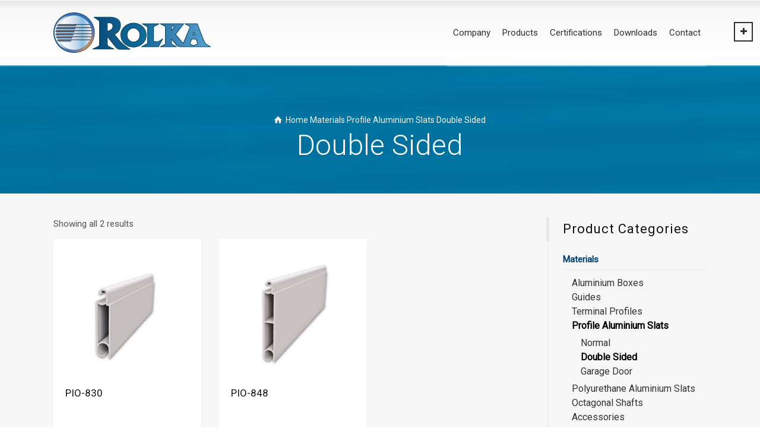

--- FILE ---
content_type: text/html; charset=UTF-8
request_url: https://www.rolka.gr/en/product-category/materials/profile_aluminium_slats/double-sided/
body_size: 13293
content:
<!doctype html>
<html lang="en-US" class="no-js">
<head> 
<meta charset="UTF-8" />  
<meta name="viewport" content="width=device-width, initial-scale=1, maximum-scale=1">
 
<meta name='robots' content='index, follow, max-image-preview:large, max-snippet:-1, max-video-preview:-1' />
	<style>img:is([sizes="auto" i], [sizes^="auto," i]) { contain-intrinsic-size: 3000px 1500px }</style>
	<link rel="alternate" hreflang="en" href="https://www.rolka.gr/en/product-category/materials/profile_aluminium_slats/double-sided/" />
<link rel="alternate" hreflang="el" href="https://www.rolka.gr/product-category/%cf%85%ce%bb%ce%b9%ce%ba%ce%ac/%cf%86%cf%85%ce%bb%ce%bb%ce%b1%cf%81%ce%ac%ce%ba%ce%b9%ce%b1-%ce%b4%ce%b9%ce%ad%ce%bb%ce%b1%cf%83%ce%b7%cf%82/%ce%b4%ce%b9%cf%80%ce%bb%ce%ae%cf%82-%cf%8c%cf%88%ce%b7%cf%82/" />
<link rel="alternate" hreflang="x-default" href="https://www.rolka.gr/product-category/%cf%85%ce%bb%ce%b9%ce%ba%ce%ac/%cf%86%cf%85%ce%bb%ce%bb%ce%b1%cf%81%ce%ac%ce%ba%ce%b9%ce%b1-%ce%b4%ce%b9%ce%ad%ce%bb%ce%b1%cf%83%ce%b7%cf%82/%ce%b4%ce%b9%cf%80%ce%bb%ce%ae%cf%82-%cf%8c%cf%88%ce%b7%cf%82/" />
<script id="cookieyes" type="text/javascript" src="https://cdn-cookieyes.com/client_data/57191e2837267332df660744/script.js"></script><script type="text/javascript">/*<![CDATA[ */ var html = document.getElementsByTagName("html")[0]; html.className = html.className.replace("no-js", "js"); window.onerror=function(e,f){var body = document.getElementsByTagName("body")[0]; body.className = body.className.replace("rt-loading", ""); var e_file = document.createElement("a");e_file.href = f;console.log( e );console.log( e_file.pathname );}/* ]]>*/</script>

	<!-- This site is optimized with the Yoast SEO plugin v25.2 - https://yoast.com/wordpress/plugins/seo/ -->
	<title>Double Sided Αρχεία - ROLKA</title>
	<link rel="canonical" href="https://www.rolka.gr/en/product-category/materials/profile_aluminium_slats/double-sided/" />
	<meta property="og:locale" content="en_US" />
	<meta property="og:type" content="article" />
	<meta property="og:title" content="Double Sided Αρχεία - ROLKA" />
	<meta property="og:url" content="https://www.rolka.gr/en/product-category/materials/profile_aluminium_slats/double-sided/" />
	<meta property="og:site_name" content="ROLKA" />
	<meta name="twitter:card" content="summary_large_image" />
	<script type="application/ld+json" class="yoast-schema-graph">{"@context":"https://schema.org","@graph":[{"@type":"CollectionPage","@id":"https://www.rolka.gr/en/product-category/materials/profile_aluminium_slats/double-sided/","url":"https://www.rolka.gr/en/product-category/materials/profile_aluminium_slats/double-sided/","name":"Double Sided Αρχεία - ROLKA","isPartOf":{"@id":"https://www.rolka.gr/#website"},"primaryImageOfPage":{"@id":"https://www.rolka.gr/en/product-category/materials/profile_aluminium_slats/double-sided/#primaryimage"},"image":{"@id":"https://www.rolka.gr/en/product-category/materials/profile_aluminium_slats/double-sided/#primaryimage"},"thumbnailUrl":"https://www.rolka.gr/wp-content/uploads/2016/11/rio-830-3D.jpg","breadcrumb":{"@id":"https://www.rolka.gr/en/product-category/materials/profile_aluminium_slats/double-sided/#breadcrumb"},"inLanguage":"en-US"},{"@type":"ImageObject","inLanguage":"en-US","@id":"https://www.rolka.gr/en/product-category/materials/profile_aluminium_slats/double-sided/#primaryimage","url":"https://www.rolka.gr/wp-content/uploads/2016/11/rio-830-3D.jpg","contentUrl":"https://www.rolka.gr/wp-content/uploads/2016/11/rio-830-3D.jpg","width":600,"height":360,"caption":"IMG-1314"},{"@type":"BreadcrumbList","@id":"https://www.rolka.gr/en/product-category/materials/profile_aluminium_slats/double-sided/#breadcrumb","itemListElement":[{"@type":"ListItem","position":1,"name":"Αρχική","item":"https://www.rolka.gr/en/"},{"@type":"ListItem","position":2,"name":"Materials","item":"https://www.rolka.gr/en/product-category/materials/"},{"@type":"ListItem","position":3,"name":"Profile Aluminium Slats","item":"https://www.rolka.gr/en/product-category/materials/profile_aluminium_slats/"},{"@type":"ListItem","position":4,"name":"Double Sided"}]},{"@type":"WebSite","@id":"https://www.rolka.gr/#website","url":"https://www.rolka.gr/","name":"ROLKA - ΡΟΛΑ ΚΑΤΕΡΙΝΗΣ ΑΒΕΕ","description":"Συστήματα Ρολών","publisher":{"@id":"https://www.rolka.gr/#organization"},"alternateName":"ΡΟΛΑ ΚΑΤΕΡΙΝΗΣ ΑΒΕΕ","potentialAction":[{"@type":"SearchAction","target":{"@type":"EntryPoint","urlTemplate":"https://www.rolka.gr/?s={search_term_string}"},"query-input":{"@type":"PropertyValueSpecification","valueRequired":true,"valueName":"search_term_string"}}],"inLanguage":"en-US"},{"@type":"Organization","@id":"https://www.rolka.gr/#organization","name":"ROLKA - ΡΟΛΑ ΚΑΤΕΡΙΝΗΣ ΑΒΕΕ","url":"https://www.rolka.gr/","logo":{"@type":"ImageObject","inLanguage":"en-US","@id":"https://www.rolka.gr/#/schema/logo/image/","url":"https://www.rolka.gr/wp-content/uploads/2023/06/ROLKA-EN-COLOR4.jpg","contentUrl":"https://www.rolka.gr/wp-content/uploads/2023/06/ROLKA-EN-COLOR4.jpg","width":300,"height":213,"caption":"ROLKA - ΡΟΛΑ ΚΑΤΕΡΙΝΗΣ ΑΒΕΕ"},"image":{"@id":"https://www.rolka.gr/#/schema/logo/image/"}}]}</script>
	<!-- / Yoast SEO plugin. -->


<link rel='dns-prefetch' href='//widgetlogic.org' />
<link rel='dns-prefetch' href='//fonts.googleapis.com' />
<link rel="alternate" type="application/rss+xml" title="ROLKA &raquo; Feed" href="https://www.rolka.gr/en/feed/" />
<link rel="alternate" type="application/rss+xml" title="ROLKA &raquo; Comments Feed" href="https://www.rolka.gr/en/comments/feed/" />
<link rel="alternate" type="application/rss+xml" title="ROLKA &raquo; Double Sided Category Feed" href="https://www.rolka.gr/en/product-category/materials/profile_aluminium_slats/double-sided/feed/" />
<script type="text/javascript">
/* <![CDATA[ */
window._wpemojiSettings = {"baseUrl":"https:\/\/s.w.org\/images\/core\/emoji\/16.0.1\/72x72\/","ext":".png","svgUrl":"https:\/\/s.w.org\/images\/core\/emoji\/16.0.1\/svg\/","svgExt":".svg","source":{"concatemoji":"https:\/\/www.rolka.gr\/wp-includes\/js\/wp-emoji-release.min.js?ver=6.8.3"}};
/*! This file is auto-generated */
!function(s,n){var o,i,e;function c(e){try{var t={supportTests:e,timestamp:(new Date).valueOf()};sessionStorage.setItem(o,JSON.stringify(t))}catch(e){}}function p(e,t,n){e.clearRect(0,0,e.canvas.width,e.canvas.height),e.fillText(t,0,0);var t=new Uint32Array(e.getImageData(0,0,e.canvas.width,e.canvas.height).data),a=(e.clearRect(0,0,e.canvas.width,e.canvas.height),e.fillText(n,0,0),new Uint32Array(e.getImageData(0,0,e.canvas.width,e.canvas.height).data));return t.every(function(e,t){return e===a[t]})}function u(e,t){e.clearRect(0,0,e.canvas.width,e.canvas.height),e.fillText(t,0,0);for(var n=e.getImageData(16,16,1,1),a=0;a<n.data.length;a++)if(0!==n.data[a])return!1;return!0}function f(e,t,n,a){switch(t){case"flag":return n(e,"\ud83c\udff3\ufe0f\u200d\u26a7\ufe0f","\ud83c\udff3\ufe0f\u200b\u26a7\ufe0f")?!1:!n(e,"\ud83c\udde8\ud83c\uddf6","\ud83c\udde8\u200b\ud83c\uddf6")&&!n(e,"\ud83c\udff4\udb40\udc67\udb40\udc62\udb40\udc65\udb40\udc6e\udb40\udc67\udb40\udc7f","\ud83c\udff4\u200b\udb40\udc67\u200b\udb40\udc62\u200b\udb40\udc65\u200b\udb40\udc6e\u200b\udb40\udc67\u200b\udb40\udc7f");case"emoji":return!a(e,"\ud83e\udedf")}return!1}function g(e,t,n,a){var r="undefined"!=typeof WorkerGlobalScope&&self instanceof WorkerGlobalScope?new OffscreenCanvas(300,150):s.createElement("canvas"),o=r.getContext("2d",{willReadFrequently:!0}),i=(o.textBaseline="top",o.font="600 32px Arial",{});return e.forEach(function(e){i[e]=t(o,e,n,a)}),i}function t(e){var t=s.createElement("script");t.src=e,t.defer=!0,s.head.appendChild(t)}"undefined"!=typeof Promise&&(o="wpEmojiSettingsSupports",i=["flag","emoji"],n.supports={everything:!0,everythingExceptFlag:!0},e=new Promise(function(e){s.addEventListener("DOMContentLoaded",e,{once:!0})}),new Promise(function(t){var n=function(){try{var e=JSON.parse(sessionStorage.getItem(o));if("object"==typeof e&&"number"==typeof e.timestamp&&(new Date).valueOf()<e.timestamp+604800&&"object"==typeof e.supportTests)return e.supportTests}catch(e){}return null}();if(!n){if("undefined"!=typeof Worker&&"undefined"!=typeof OffscreenCanvas&&"undefined"!=typeof URL&&URL.createObjectURL&&"undefined"!=typeof Blob)try{var e="postMessage("+g.toString()+"("+[JSON.stringify(i),f.toString(),p.toString(),u.toString()].join(",")+"));",a=new Blob([e],{type:"text/javascript"}),r=new Worker(URL.createObjectURL(a),{name:"wpTestEmojiSupports"});return void(r.onmessage=function(e){c(n=e.data),r.terminate(),t(n)})}catch(e){}c(n=g(i,f,p,u))}t(n)}).then(function(e){for(var t in e)n.supports[t]=e[t],n.supports.everything=n.supports.everything&&n.supports[t],"flag"!==t&&(n.supports.everythingExceptFlag=n.supports.everythingExceptFlag&&n.supports[t]);n.supports.everythingExceptFlag=n.supports.everythingExceptFlag&&!n.supports.flag,n.DOMReady=!1,n.readyCallback=function(){n.DOMReady=!0}}).then(function(){return e}).then(function(){var e;n.supports.everything||(n.readyCallback(),(e=n.source||{}).concatemoji?t(e.concatemoji):e.wpemoji&&e.twemoji&&(t(e.twemoji),t(e.wpemoji)))}))}((window,document),window._wpemojiSettings);
/* ]]> */
</script>
<style id='wp-emoji-styles-inline-css' type='text/css'>

	img.wp-smiley, img.emoji {
		display: inline !important;
		border: none !important;
		box-shadow: none !important;
		height: 1em !important;
		width: 1em !important;
		margin: 0 0.07em !important;
		vertical-align: -0.1em !important;
		background: none !important;
		padding: 0 !important;
	}
</style>
<link rel='stylesheet' id='wp-block-library-css' href='https://www.rolka.gr/wp-includes/css/dist/block-library/style.min.css?ver=6.8.3' type='text/css' media='all' />
<style id='classic-theme-styles-inline-css' type='text/css'>
/*! This file is auto-generated */
.wp-block-button__link{color:#fff;background-color:#32373c;border-radius:9999px;box-shadow:none;text-decoration:none;padding:calc(.667em + 2px) calc(1.333em + 2px);font-size:1.125em}.wp-block-file__button{background:#32373c;color:#fff;text-decoration:none}
</style>
<link rel='stylesheet' id='block-widget-css' href='https://www.rolka.gr/wp-content/plugins/widget-logic/block_widget/css/widget.css?ver=1725862721' type='text/css' media='all' />
<style id='global-styles-inline-css' type='text/css'>
:root{--wp--preset--aspect-ratio--square: 1;--wp--preset--aspect-ratio--4-3: 4/3;--wp--preset--aspect-ratio--3-4: 3/4;--wp--preset--aspect-ratio--3-2: 3/2;--wp--preset--aspect-ratio--2-3: 2/3;--wp--preset--aspect-ratio--16-9: 16/9;--wp--preset--aspect-ratio--9-16: 9/16;--wp--preset--color--black: #000000;--wp--preset--color--cyan-bluish-gray: #abb8c3;--wp--preset--color--white: #ffffff;--wp--preset--color--pale-pink: #f78da7;--wp--preset--color--vivid-red: #cf2e2e;--wp--preset--color--luminous-vivid-orange: #ff6900;--wp--preset--color--luminous-vivid-amber: #fcb900;--wp--preset--color--light-green-cyan: #7bdcb5;--wp--preset--color--vivid-green-cyan: #00d084;--wp--preset--color--pale-cyan-blue: #8ed1fc;--wp--preset--color--vivid-cyan-blue: #0693e3;--wp--preset--color--vivid-purple: #9b51e0;--wp--preset--gradient--vivid-cyan-blue-to-vivid-purple: linear-gradient(135deg,rgba(6,147,227,1) 0%,rgb(155,81,224) 100%);--wp--preset--gradient--light-green-cyan-to-vivid-green-cyan: linear-gradient(135deg,rgb(122,220,180) 0%,rgb(0,208,130) 100%);--wp--preset--gradient--luminous-vivid-amber-to-luminous-vivid-orange: linear-gradient(135deg,rgba(252,185,0,1) 0%,rgba(255,105,0,1) 100%);--wp--preset--gradient--luminous-vivid-orange-to-vivid-red: linear-gradient(135deg,rgba(255,105,0,1) 0%,rgb(207,46,46) 100%);--wp--preset--gradient--very-light-gray-to-cyan-bluish-gray: linear-gradient(135deg,rgb(238,238,238) 0%,rgb(169,184,195) 100%);--wp--preset--gradient--cool-to-warm-spectrum: linear-gradient(135deg,rgb(74,234,220) 0%,rgb(151,120,209) 20%,rgb(207,42,186) 40%,rgb(238,44,130) 60%,rgb(251,105,98) 80%,rgb(254,248,76) 100%);--wp--preset--gradient--blush-light-purple: linear-gradient(135deg,rgb(255,206,236) 0%,rgb(152,150,240) 100%);--wp--preset--gradient--blush-bordeaux: linear-gradient(135deg,rgb(254,205,165) 0%,rgb(254,45,45) 50%,rgb(107,0,62) 100%);--wp--preset--gradient--luminous-dusk: linear-gradient(135deg,rgb(255,203,112) 0%,rgb(199,81,192) 50%,rgb(65,88,208) 100%);--wp--preset--gradient--pale-ocean: linear-gradient(135deg,rgb(255,245,203) 0%,rgb(182,227,212) 50%,rgb(51,167,181) 100%);--wp--preset--gradient--electric-grass: linear-gradient(135deg,rgb(202,248,128) 0%,rgb(113,206,126) 100%);--wp--preset--gradient--midnight: linear-gradient(135deg,rgb(2,3,129) 0%,rgb(40,116,252) 100%);--wp--preset--font-size--small: 13px;--wp--preset--font-size--medium: 20px;--wp--preset--font-size--large: 36px;--wp--preset--font-size--x-large: 42px;--wp--preset--spacing--20: 0.44rem;--wp--preset--spacing--30: 0.67rem;--wp--preset--spacing--40: 1rem;--wp--preset--spacing--50: 1.5rem;--wp--preset--spacing--60: 2.25rem;--wp--preset--spacing--70: 3.38rem;--wp--preset--spacing--80: 5.06rem;--wp--preset--shadow--natural: 6px 6px 9px rgba(0, 0, 0, 0.2);--wp--preset--shadow--deep: 12px 12px 50px rgba(0, 0, 0, 0.4);--wp--preset--shadow--sharp: 6px 6px 0px rgba(0, 0, 0, 0.2);--wp--preset--shadow--outlined: 6px 6px 0px -3px rgba(255, 255, 255, 1), 6px 6px rgba(0, 0, 0, 1);--wp--preset--shadow--crisp: 6px 6px 0px rgba(0, 0, 0, 1);}:where(.is-layout-flex){gap: 0.5em;}:where(.is-layout-grid){gap: 0.5em;}body .is-layout-flex{display: flex;}.is-layout-flex{flex-wrap: wrap;align-items: center;}.is-layout-flex > :is(*, div){margin: 0;}body .is-layout-grid{display: grid;}.is-layout-grid > :is(*, div){margin: 0;}:where(.wp-block-columns.is-layout-flex){gap: 2em;}:where(.wp-block-columns.is-layout-grid){gap: 2em;}:where(.wp-block-post-template.is-layout-flex){gap: 1.25em;}:where(.wp-block-post-template.is-layout-grid){gap: 1.25em;}.has-black-color{color: var(--wp--preset--color--black) !important;}.has-cyan-bluish-gray-color{color: var(--wp--preset--color--cyan-bluish-gray) !important;}.has-white-color{color: var(--wp--preset--color--white) !important;}.has-pale-pink-color{color: var(--wp--preset--color--pale-pink) !important;}.has-vivid-red-color{color: var(--wp--preset--color--vivid-red) !important;}.has-luminous-vivid-orange-color{color: var(--wp--preset--color--luminous-vivid-orange) !important;}.has-luminous-vivid-amber-color{color: var(--wp--preset--color--luminous-vivid-amber) !important;}.has-light-green-cyan-color{color: var(--wp--preset--color--light-green-cyan) !important;}.has-vivid-green-cyan-color{color: var(--wp--preset--color--vivid-green-cyan) !important;}.has-pale-cyan-blue-color{color: var(--wp--preset--color--pale-cyan-blue) !important;}.has-vivid-cyan-blue-color{color: var(--wp--preset--color--vivid-cyan-blue) !important;}.has-vivid-purple-color{color: var(--wp--preset--color--vivid-purple) !important;}.has-black-background-color{background-color: var(--wp--preset--color--black) !important;}.has-cyan-bluish-gray-background-color{background-color: var(--wp--preset--color--cyan-bluish-gray) !important;}.has-white-background-color{background-color: var(--wp--preset--color--white) !important;}.has-pale-pink-background-color{background-color: var(--wp--preset--color--pale-pink) !important;}.has-vivid-red-background-color{background-color: var(--wp--preset--color--vivid-red) !important;}.has-luminous-vivid-orange-background-color{background-color: var(--wp--preset--color--luminous-vivid-orange) !important;}.has-luminous-vivid-amber-background-color{background-color: var(--wp--preset--color--luminous-vivid-amber) !important;}.has-light-green-cyan-background-color{background-color: var(--wp--preset--color--light-green-cyan) !important;}.has-vivid-green-cyan-background-color{background-color: var(--wp--preset--color--vivid-green-cyan) !important;}.has-pale-cyan-blue-background-color{background-color: var(--wp--preset--color--pale-cyan-blue) !important;}.has-vivid-cyan-blue-background-color{background-color: var(--wp--preset--color--vivid-cyan-blue) !important;}.has-vivid-purple-background-color{background-color: var(--wp--preset--color--vivid-purple) !important;}.has-black-border-color{border-color: var(--wp--preset--color--black) !important;}.has-cyan-bluish-gray-border-color{border-color: var(--wp--preset--color--cyan-bluish-gray) !important;}.has-white-border-color{border-color: var(--wp--preset--color--white) !important;}.has-pale-pink-border-color{border-color: var(--wp--preset--color--pale-pink) !important;}.has-vivid-red-border-color{border-color: var(--wp--preset--color--vivid-red) !important;}.has-luminous-vivid-orange-border-color{border-color: var(--wp--preset--color--luminous-vivid-orange) !important;}.has-luminous-vivid-amber-border-color{border-color: var(--wp--preset--color--luminous-vivid-amber) !important;}.has-light-green-cyan-border-color{border-color: var(--wp--preset--color--light-green-cyan) !important;}.has-vivid-green-cyan-border-color{border-color: var(--wp--preset--color--vivid-green-cyan) !important;}.has-pale-cyan-blue-border-color{border-color: var(--wp--preset--color--pale-cyan-blue) !important;}.has-vivid-cyan-blue-border-color{border-color: var(--wp--preset--color--vivid-cyan-blue) !important;}.has-vivid-purple-border-color{border-color: var(--wp--preset--color--vivid-purple) !important;}.has-vivid-cyan-blue-to-vivid-purple-gradient-background{background: var(--wp--preset--gradient--vivid-cyan-blue-to-vivid-purple) !important;}.has-light-green-cyan-to-vivid-green-cyan-gradient-background{background: var(--wp--preset--gradient--light-green-cyan-to-vivid-green-cyan) !important;}.has-luminous-vivid-amber-to-luminous-vivid-orange-gradient-background{background: var(--wp--preset--gradient--luminous-vivid-amber-to-luminous-vivid-orange) !important;}.has-luminous-vivid-orange-to-vivid-red-gradient-background{background: var(--wp--preset--gradient--luminous-vivid-orange-to-vivid-red) !important;}.has-very-light-gray-to-cyan-bluish-gray-gradient-background{background: var(--wp--preset--gradient--very-light-gray-to-cyan-bluish-gray) !important;}.has-cool-to-warm-spectrum-gradient-background{background: var(--wp--preset--gradient--cool-to-warm-spectrum) !important;}.has-blush-light-purple-gradient-background{background: var(--wp--preset--gradient--blush-light-purple) !important;}.has-blush-bordeaux-gradient-background{background: var(--wp--preset--gradient--blush-bordeaux) !important;}.has-luminous-dusk-gradient-background{background: var(--wp--preset--gradient--luminous-dusk) !important;}.has-pale-ocean-gradient-background{background: var(--wp--preset--gradient--pale-ocean) !important;}.has-electric-grass-gradient-background{background: var(--wp--preset--gradient--electric-grass) !important;}.has-midnight-gradient-background{background: var(--wp--preset--gradient--midnight) !important;}.has-small-font-size{font-size: var(--wp--preset--font-size--small) !important;}.has-medium-font-size{font-size: var(--wp--preset--font-size--medium) !important;}.has-large-font-size{font-size: var(--wp--preset--font-size--large) !important;}.has-x-large-font-size{font-size: var(--wp--preset--font-size--x-large) !important;}
:where(.wp-block-post-template.is-layout-flex){gap: 1.25em;}:where(.wp-block-post-template.is-layout-grid){gap: 1.25em;}
:where(.wp-block-columns.is-layout-flex){gap: 2em;}:where(.wp-block-columns.is-layout-grid){gap: 2em;}
:root :where(.wp-block-pullquote){font-size: 1.5em;line-height: 1.6;}
</style>
<link rel='stylesheet' id='woocommerce-smallscreen-css' href='https://www.rolka.gr/wp-content/plugins/woocommerce/assets/css/woocommerce-smallscreen.css?ver=9.8.5' type='text/css' media='only screen and (max-width: 768px)' />
<style id='woocommerce-inline-inline-css' type='text/css'>
.woocommerce form .form-row .required { visibility: visible; }
</style>
<link rel='stylesheet' id='wpml-legacy-dropdown-0-css' href='https://www.rolka.gr/wp-content/plugins/sitepress-multilingual-cms/templates/language-switchers/legacy-dropdown/style.min.css?ver=1' type='text/css' media='all' />
<style id='wpml-legacy-dropdown-0-inline-css' type='text/css'>
.wpml-ls-statics-shortcode_actions{background-color:#ffffff;}.wpml-ls-statics-shortcode_actions, .wpml-ls-statics-shortcode_actions .wpml-ls-sub-menu, .wpml-ls-statics-shortcode_actions a {border-color:#cdcdcd;}.wpml-ls-statics-shortcode_actions a, .wpml-ls-statics-shortcode_actions .wpml-ls-sub-menu a, .wpml-ls-statics-shortcode_actions .wpml-ls-sub-menu a:link, .wpml-ls-statics-shortcode_actions li:not(.wpml-ls-current-language) .wpml-ls-link, .wpml-ls-statics-shortcode_actions li:not(.wpml-ls-current-language) .wpml-ls-link:link {color:#444444;background-color:#ffffff;}.wpml-ls-statics-shortcode_actions .wpml-ls-sub-menu a:hover,.wpml-ls-statics-shortcode_actions .wpml-ls-sub-menu a:focus, .wpml-ls-statics-shortcode_actions .wpml-ls-sub-menu a:link:hover, .wpml-ls-statics-shortcode_actions .wpml-ls-sub-menu a:link:focus {color:#000000;background-color:#eeeeee;}.wpml-ls-statics-shortcode_actions .wpml-ls-current-language > a {color:#444444;background-color:#ffffff;}.wpml-ls-statics-shortcode_actions .wpml-ls-current-language:hover>a, .wpml-ls-statics-shortcode_actions .wpml-ls-current-language>a:focus {color:#000000;background-color:#eeeeee;}
</style>
<link rel='stylesheet' id='brands-styles-css' href='https://www.rolka.gr/wp-content/plugins/woocommerce/assets/css/brands.css?ver=9.8.5' type='text/css' media='all' />
<link rel='stylesheet' id='rt-theme-20-style-all-css' href='https://www.rolka.gr/wp-content/themes/rt-theme-20/css/layout1/app.min.css?ver=2.4' type='text/css' media='all' />
<link rel='stylesheet' id='rt-theme-20-woocommerce-css' href='https://www.rolka.gr/wp-content/themes/rt-theme-20/css/woocommerce/rt-woocommerce.min.css?ver=2.4' type='text/css' media='all' />
<link rel='stylesheet' id='mediaelement-skin-css' href='https://www.rolka.gr/wp-content/themes/rt-theme-20/css/mejs-skin.min.css?ver=2.4' type='text/css' media='all' />
<link rel='stylesheet' id='fontello-css' href='https://www.rolka.gr/wp-content/themes/rt-theme-20/css/fontello/css/fontello.css?ver=2.4' type='text/css' media='all' />
<link rel='stylesheet' id='jackbox-css' href='https://www.rolka.gr/wp-content/themes/rt-theme-20/js/lightbox/css/jackbox.min.css?ver=2.4' type='text/css' media='all' />
<!--[if IE 9]>
<link rel='stylesheet' id='rt-theme-20-ie9-css' href='https://www.rolka.gr/wp-content/themes/rt-theme-20/css/ie9.min.css?ver=2.4' type='text/css' media='all' />
<![endif]-->
<style id='akismet-widget-style-inline-css' type='text/css'>

			.a-stats {
				--akismet-color-mid-green: #357b49;
				--akismet-color-white: #fff;
				--akismet-color-light-grey: #f6f7f7;

				max-width: 350px;
				width: auto;
			}

			.a-stats * {
				all: unset;
				box-sizing: border-box;
			}

			.a-stats strong {
				font-weight: 600;
			}

			.a-stats a.a-stats__link,
			.a-stats a.a-stats__link:visited,
			.a-stats a.a-stats__link:active {
				background: var(--akismet-color-mid-green);
				border: none;
				box-shadow: none;
				border-radius: 8px;
				color: var(--akismet-color-white);
				cursor: pointer;
				display: block;
				font-family: -apple-system, BlinkMacSystemFont, 'Segoe UI', 'Roboto', 'Oxygen-Sans', 'Ubuntu', 'Cantarell', 'Helvetica Neue', sans-serif;
				font-weight: 500;
				padding: 12px;
				text-align: center;
				text-decoration: none;
				transition: all 0.2s ease;
			}

			/* Extra specificity to deal with TwentyTwentyOne focus style */
			.widget .a-stats a.a-stats__link:focus {
				background: var(--akismet-color-mid-green);
				color: var(--akismet-color-white);
				text-decoration: none;
			}

			.a-stats a.a-stats__link:hover {
				filter: brightness(110%);
				box-shadow: 0 4px 12px rgba(0, 0, 0, 0.06), 0 0 2px rgba(0, 0, 0, 0.16);
			}

			.a-stats .count {
				color: var(--akismet-color-white);
				display: block;
				font-size: 1.5em;
				line-height: 1.4;
				padding: 0 13px;
				white-space: nowrap;
			}
		
</style>
<link rel='stylesheet' id='theme-style-css' href='https://www.rolka.gr/wp-content/themes/rt-theme-20/style.css?ver=6.8.3' type='text/css' media='all' />
<link rel='stylesheet' id='rt-theme-20-dynamic-css' href='https://www.rolka.gr/wp-content/uploads/rt-theme-20/dynamic-style.css?ver=240402194510' type='text/css' media='all' />
<link rel='stylesheet' id='rt-theme-20-google-fonts-css' href='//fonts.googleapis.com/css?family=Roboto%3A300%2Cregular&#038;subset=greek&#038;ver=1.0.0' type='text/css' media='all' />
<script type="text/javascript" src="https://www.rolka.gr/wp-includes/js/jquery/jquery.min.js?ver=3.7.1" id="jquery-core-js"></script>
<script type="text/javascript" src="https://www.rolka.gr/wp-includes/js/jquery/jquery-migrate.min.js?ver=3.4.1" id="jquery-migrate-js"></script>
<script type="text/javascript" src="https://www.rolka.gr/wp-content/plugins/font-resizer/js/jquery.cookie.js?ver=6.8.3" id="fontResizerCookie-js"></script>
<script type="text/javascript" src="https://www.rolka.gr/wp-content/plugins/font-resizer/js/jquery.fontsize.js?ver=6.8.3" id="fontResizer-js"></script>
<script type="text/javascript" src="https://www.rolka.gr/wp-content/plugins/font-resizer/js/main.js?ver=6.8.3" id="fontResizerPlugin-js"></script>
<script type="text/javascript" src="https://www.rolka.gr/wp-content/plugins/woocommerce/assets/js/jquery-blockui/jquery.blockUI.min.js?ver=2.7.0-wc.9.8.5" id="jquery-blockui-js" data-wp-strategy="defer"></script>
<script type="text/javascript" id="wc-add-to-cart-js-extra">
/* <![CDATA[ */
var wc_add_to_cart_params = {"ajax_url":"\/wp-admin\/admin-ajax.php?lang=en","wc_ajax_url":"\/en\/?wc-ajax=%%endpoint%%","i18n_view_cart":"View cart","cart_url":"https:\/\/www.rolka.gr\/en\/cart\/","is_cart":"","cart_redirect_after_add":"no"};
/* ]]> */
</script>
<script type="text/javascript" src="https://www.rolka.gr/wp-content/plugins/woocommerce/assets/js/frontend/add-to-cart.min.js?ver=9.8.5" id="wc-add-to-cart-js" data-wp-strategy="defer"></script>
<script type="text/javascript" src="https://www.rolka.gr/wp-content/plugins/woocommerce/assets/js/js-cookie/js.cookie.min.js?ver=2.1.4-wc.9.8.5" id="js-cookie-js" defer="defer" data-wp-strategy="defer"></script>
<script type="text/javascript" id="woocommerce-js-extra">
/* <![CDATA[ */
var woocommerce_params = {"ajax_url":"\/wp-admin\/admin-ajax.php?lang=en","wc_ajax_url":"\/en\/?wc-ajax=%%endpoint%%","i18n_password_show":"Show password","i18n_password_hide":"Hide password"};
/* ]]> */
</script>
<script type="text/javascript" src="https://www.rolka.gr/wp-content/plugins/woocommerce/assets/js/frontend/woocommerce.min.js?ver=9.8.5" id="woocommerce-js" defer="defer" data-wp-strategy="defer"></script>
<script type="text/javascript" src="https://www.rolka.gr/wp-content/plugins/sitepress-multilingual-cms/templates/language-switchers/legacy-dropdown/script.min.js?ver=1" id="wpml-legacy-dropdown-0-js"></script>
<script type="text/javascript" src="https://www.rolka.gr/wp-content/plugins/js_composer/assets/js/vendors/woocommerce-add-to-cart.js?ver=7.9" id="vc_woocommerce-add-to-cart-js-js"></script>
<script></script><link rel="https://api.w.org/" href="https://www.rolka.gr/en/wp-json/" /><link rel="alternate" title="JSON" type="application/json" href="https://www.rolka.gr/en/wp-json/wp/v2/product_cat/58" /><link rel="EditURI" type="application/rsd+xml" title="RSD" href="https://www.rolka.gr/xmlrpc.php?rsd" />
<meta name="generator" content="WordPress 6.8.3" />
<meta name="generator" content="WooCommerce 9.8.5" />
<meta name="generator" content="WPML ver:4.7.6 stt:1,13;" />

<!--[if lt IE 9]><script src="https://www.rolka.gr/wp-content/themes/rt-theme-20/js/html5shiv.min.js"></script><![endif]-->
<!--[if gte IE 9]> <style type="text/css"> .gradient { filter: none; } </style> <![endif]-->
	<noscript><style>.woocommerce-product-gallery{ opacity: 1 !important; }</style></noscript>
	<meta name="generator" content="Powered by WPBakery Page Builder - drag and drop page builder for WordPress."/>
<link rel="icon" href="https://www.rolka.gr/wp-content/uploads/2021/02/cropped-ROLKA_LOGO_REVIVAL-007-COLOR-01-32x32.png" sizes="32x32" />
<link rel="icon" href="https://www.rolka.gr/wp-content/uploads/2021/02/cropped-ROLKA_LOGO_REVIVAL-007-COLOR-01-192x192.png" sizes="192x192" />
<link rel="apple-touch-icon" href="https://www.rolka.gr/wp-content/uploads/2021/02/cropped-ROLKA_LOGO_REVIVAL-007-COLOR-01-180x180.png" />
<meta name="msapplication-TileImage" content="https://www.rolka.gr/wp-content/uploads/2021/02/cropped-ROLKA_LOGO_REVIVAL-007-COLOR-01-270x270.png" />
		<style type="text/css" id="wp-custom-css">
			p.titlos1 {
    font-size: 20px;
    font-weight: bold;
}

button.cky-btn.cky-btn-accept {
    padding: 0;
    background: #0b5382!important;
    border: #0b5382 solid 1px!important;
    width: 30%;
    margin-left: 10px;
}

.cky-consent-bar p {
    text-align: center;
    line-height: 21px;
    margin-bottom: 8px!important;
}

button.cky-btn.cky-btn-customize {
    width: 30%;
    display: inline;
    padding: 1px!important;
    border: 1px solid #e9e9e9!important;
    color: black!important;
    background: #f7f7f7!important;
}

.cky-notice-btn-wrapper {
    display: block!important;
    margin-top: 3px!important;
    text-align: center!important;
}

p.cky-title {
    display: none;
}

.cky-consent-container .cky-consent-bar {
    padding: 5px!important;
}

#tools > ul input[type="submit"]{
	background:#095181;
}

ul.sub-menu li a {
    color: black!important;
}

ul.sub-menu li:hover a {
    color: black!important;
	background:#e5f4ff!important;
}


#tools>ul>li.active.languages>span sub, #tools>ul>li.active>span:first-child:before, #tools>ul>li.languages:hover sub, #tools>ul>li>span:first-child:hover:before {
    opacity: 1;
    color: black!important;
    font-weight: bold;
}


/*
You can add your own CSS here.

Click the help icon above to learn more.
*/

h2.woocommerce-loop-category__title{
	    font-size: 20px;
    font-weight: 400;
}

h2.woocommerce-loop-category__title mark{
	    font-size: 20px;
}

.widget.woocommerce.widget_product_categories > ul.product-categories > li.cat-item > ul.children > li.cat-item.cat-parent > a:before, .widget.woocommerce.widget_product_categories > ul.product-categories > li.cat-item > ul.children > li.cat-item.cat-parent > ul.children > li.cat-item.cat-parent > a:before {
    display: none;
}


/* ΓΙΑ ΑΜΕΑ */



.breadcrumb , section.page-title {
    background: #00709e38;
}



.cmplz-links.cmplz-documents {
    display: none!important;
}

.home p{
	color:#333;
}

.default-style a, .default-style .product_info_footer a:hover, .default-style .more-link:hover {
    color: #004174;
}


.main-carousel .owl-carousel .owl-nav .owl-next {
    right: 0;
		margin:0;
}

.main-carousel .owl-carousel .owl-nav .owl-prev {
    left: 0;
		margin:0;
}


.main-carousel .owl-carousel .owl-nav .owl-next:hover, .main-carousel .owl-carousel .owl-nav .owl-prev:hover {
    opacity: 1;
}


.owl-carousel.owl-loaded {
    padding-bottom: 0;
}

.carousel-holder.main-carousel .dots-holder>div{
	display:none;
}



.widget.woocommerce.widget_product_categories ul.product-categories li.current-cat > a, .widget.woocommerce.widget_product_categories ul.product-categories li.current-cat-parent ul.children li.current-cat-parent > a{
	color:black!important;
}


.gama-orange {
    color: rgb(10 83 130)!important;
}




@media (max-width:600px){
	.main-carousel .owl-carousel .owl-nav .owl-prev,.main-carousel .owl-carousel .owl-nav .owl-next{
		margin-top:-50px;
		
	}
	
	span.icon-angle-left:before, span.icon-angle-right:before {
		margin: 0!important;
	}
	
	
}

/*ΤΕΛΟΣ ΓΙΑ ΑΜΕΑ */		</style>
		<noscript><style> .wpb_animate_when_almost_visible { opacity: 1; }</style></noscript></head>
<body class="archive tax-product_cat term-double-sided term-58 wp-theme-rt-theme-20 theme-rt-theme-20 woocommerce woocommerce-page woocommerce-no-js  overlapped-header sticky-header header-layout1 wpb-js-composer js-comp-ver-7.9 vc_responsive">
<div class="go-to-top icon-up-open"></div>
<!-- loader -->
<div id="loader-wrapper"><div id="loader"></div></div>
<!-- / #loader -->

<!-- background wrapper -->
<div id="container">   
 

	
	 
	
	<header class="top-header overlapped fullwidth  sticky">
		<div class="header-elements">
		
			<!-- mobile menu button -->
			<div class="mobile-menu-button icon-menu"></div>

			
			<!-- logo -->
						<div id="logo" class="site-logo">
				 <a href="https://www.rolka.gr/en/" title="ROLKA" class="logo-image-link"><img src="https://www.rolka.gr/wp-content/uploads/2016/08/logoS.png" alt="ROLKA" class="main_logo" srcset="https://www.rolka.gr/wp-content/uploads/2016/08/logo_retinaS.png 2x" /></a> 		
			</div><!-- / end #logo -->

			<div class="header-right">
						

				<!-- navigation holder -->
				<nav>
					<ul id="navigation" class="menu"><li id='menu-item-3650'  class="menu-item menu-item-type-post_type menu-item-object-page menu-item-has-children" data-depth='0'><a  href="https://www.rolka.gr/en/company/">Company</a> 
<ul class="sub-menu">
<li id='menu-item-3688'  class="menu-item menu-item-type-post_type menu-item-object-page" data-depth='1'><a  href="https://www.rolka.gr/en/company/headquarters-branch-office/">Headquarters – Branch office</a> </li>
<li id='menu-item-3687'  class="menu-item menu-item-type-post_type menu-item-object-page" data-depth='1'><a  href="https://www.rolka.gr/en/company/facilities/">Facilities</a> </li>
<li id='menu-item-3686'  class="menu-item menu-item-type-post_type menu-item-object-page" data-depth='1'><a  href="https://www.rolka.gr/en/company/orders-distribution-support/">Orders – Distribution – Support</a> </li>
<li id='menu-item-3685'  class="menu-item menu-item-type-post_type menu-item-object-page" data-depth='1'><a  href="https://www.rolka.gr/en/company/investment-management-portfolio/">Investment management – portfolio</a> </li>
</ul>
</li>
<li id='menu-item-3533'  class="menu-item menu-item-type-post_type menu-item-object-page menu-item-has-children" data-depth='0'><a  href="https://www.rolka.gr/en/products/">Products</a> 
<ul class="sub-menu">
<li id='menu-item-3534'  class="menu-item menu-item-type-post_type menu-item-object-page" data-depth='1'><a  href="https://www.rolka.gr/en/rolling-shutter-systems/">Rolling Shutter Systems</a> </li>
<li id='menu-item-3553'  class="menu-item menu-item-type-post_type menu-item-object-page" data-depth='1'><a  href="https://www.rolka.gr/en/garage-doors/">Garage Doors</a> </li>
<li id='menu-item-2800'  class="menu-item menu-item-type-taxonomy menu-item-object-product_cat current-product_cat-ancestor" data-depth='1'><a  href="https://www.rolka.gr/en/product-category/materials/">Materials</a> </li>
</ul>
</li>
<li id='menu-item-3637'  class="menu-item menu-item-type-post_type menu-item-object-page menu-item-has-children" data-depth='0'><a  href="https://www.rolka.gr/en/certifications/">Certifications</a> 
<ul class="sub-menu">
<li id='menu-item-4605'  class="menu-item menu-item-type-post_type menu-item-object-page" data-depth='1'><a  href="https://www.rolka.gr/en/certifications/rolling-shutter-systems/">Rolling Shutter Systems</a> </li>
<li id='menu-item-4604'  class="menu-item menu-item-type-post_type menu-item-object-page" data-depth='1'><a  href="https://www.rolka.gr/en/certifications/thermoblock/">Thermoblock</a> </li>
<li id='menu-item-4603'  class="menu-item menu-item-type-post_type menu-item-object-page" data-depth='1'><a  href="https://www.rolka.gr/en/certifications/garage-door/">Garage Door</a> </li>
</ul>
</li>
<li id='menu-item-3601'  class="menu-item menu-item-type-post_type menu-item-object-page menu-item-has-children" data-depth='0'><a  href="https://www.rolka.gr/en/downloads/">Downloads</a> 
<ul class="sub-menu">
<li id='menu-item-4054'  class="menu-item menu-item-type-post_type menu-item-object-page" data-depth='1'><a  href="https://www.rolka.gr/en/downloads/catalogue-and-brochures/">Catalogue and Brochures</a> </li>
<li id='menu-item-4055'  class="menu-item menu-item-type-post_type menu-item-object-page" data-depth='1'><a  href="https://www.rolka.gr/en/downloads/instructions-and-guarantee/">Instructions and Guarantee</a> </li>
<li id='menu-item-4056'  class="menu-item menu-item-type-post_type menu-item-object-page" data-depth='1'><a  href="https://www.rolka.gr/en/downloads/quality-certificates/">Quality Certificates</a> </li>
</ul>
</li>
<li id='menu-item-3691'  class="menu-item menu-item-type-post_type menu-item-object-page" data-depth='0'><a  href="https://www.rolka.gr/en/contact/">Contact</a> </li>
</ul>    
				</nav>
		
								
			</div><!-- / end .header-right -->


		</div>


				<!-- shortcut buttons -->
		<div id="tools">
			<ul>
				
				
															<li class="tool-icon" title="Login"><span class="icon-line-login"></span>

							<div class="widget">
								<h5>Login</h5>

									 
										<form method="post" class="login" action="https://www.rolka.gr/en/my-account/">

											
											<p class="form-row form-row-wide">
												<label for="username">Username or email address <span class="required">*</span></label>
												<input type="text" class="input-text" name="username" id="username" value="" />
											</p>
											<p class="form-row form-row-wide">
												<label for="password">Password <span class="required">*</span></label>
												<input class="input-text" type="password" name="password" id="password" />
											</p>

											
											<p class="form-row">
												<input type="hidden" id="_wpnonce" name="_wpnonce" value="3f4453252b" /><input type="hidden" name="_wp_http_referer" value="/en/product-category/materials/profile_aluminium_slats/double-sided/" />												<input type="submit" class="button" name="login" value="Login" />
												<label for="rememberme" class="inline">
													<input name="rememberme" type="checkbox" id="rememberme" value="forever" /> Remember me												</label>
											</p>
											<p class="lost_password">
												<a href="https://www.rolka.gr/en/my-account/lost-password/">Lost your password?</a>
											</p>

											
										</form>

							</div>
						</li>
												

									<li class="tool-icon cart" title="Cart"><span class="icon-line-bag"><sub class="number empty">0</sub></span>
						<div class="widget woocommerce widget_shopping_cart">

							<h5>Cart</h5>
							<div class="widget_shopping_cart_content"></div>

						</div>
					</li> 
				
				
									<li class="tool-icon languages" title="Languages"><span><sub>en</sub></span>
						<div class="widget">
							<h5>Languages</h5>
							<ul class="flags"><li><img src="https://www.rolka.gr/wp-content/plugins/sitepress-multilingual-cms/res/flags/en.png" height="12" alt="en" width="18" /> <a href="https://www.rolka.gr/en/product-category/materials/profile_aluminium_slats/double-sided/" title="English"><span>English</span></a></li><li><img src="https://www.rolka.gr/wp-content/plugins/sitepress-multilingual-cms/res/flags/el.png" height="12" alt="el" width="18" /> <a href="https://www.rolka.gr/product-category/%cf%85%ce%bb%ce%b9%ce%ba%ce%ac/%cf%86%cf%85%ce%bb%ce%bb%ce%b1%cf%81%ce%ac%ce%ba%ce%b9%ce%b1-%ce%b4%ce%b9%ce%ad%ce%bb%ce%b1%cf%83%ce%b7%cf%82/%ce%b4%ce%b9%cf%80%ce%bb%ce%ae%cf%82-%cf%8c%cf%88%ce%b7%cf%82/" title="Ελληνικα"><span>Ελληνικα</span></a></li></ul>	
						</div>
					</li>

				
							</ul>

			<ul>
				<li class="tool-icon" title="Toggle Buttons"><span class="icon-plus"></span></li>
			</ul> 

		</div><!-- / end #tools -->

	
	</header>



	<!-- main contents -->
	<div id="main_content">

	
<div class="content_row row sub_page_header fullwidth " style="background-image: url(http://www.rolka.gr/wp-content/uploads/2016/09/rolka_header_01.jpg);background-repeat: repeat;background-size: auto auto;background-attachment: scroll;background-color: rgb(162, 165, 170);">
	
	<div class="content_row_wrapper  "><div class="col col-sm-12"><div class="breadcrumb"><ol vocab="http://schema.org/" typeof="BreadcrumbList"><li property="itemListElement" typeof="ListItem"><a class="icon-home" property="item" typeof="WebPage" href="https://www.rolka.gr/en/"><span property="name">Home</span></a><meta content="1" property="position"></li>   <li property="itemListElement" typeof="ListItem"><a href="https://www.rolka.gr/en/product-category/materials/">Materials</a></li>   <li property="itemListElement" typeof="ListItem"><a href="https://www.rolka.gr/en/product-category/materials/profile_aluminium_slats/">Profile Aluminium Slats</a></li>   <li property="itemListElement" typeof="ListItem">Double Sided</li></ol></div><section class="page-title"><h1>Double Sided</h1></section></div></div>
</div>

	<div  class="content_row row fixed_heights default-style no-composer fullwidth with_sidebar"><div class="content_row_wrapper clearfix "><div class="col col-sm-9 col-xs-12 content default-style right-sidebar  boxed_columns">
<div class="woocommerce"><header class="woocommerce-products-header">
	
	</header>
<div class="woocommerce-notices-wrapper"></div><p class="woocommerce-result-count" >
	Showing all 2 results</p>
<form class="woocommerce-ordering" method="get">
		<select
		name="orderby"
		class="orderby"
					aria-label="Shop order"
			>
					<option value="menu_order"  selected='selected'>Default sorting</option>
					<option value="popularity" >Sort by popularity</option>
					<option value="date" >Sort by latest</option>
					<option value="price" >Sort by price: low to high</option>
					<option value="price-desc" >Sort by price: high to low</option>
			</select>
	<input type="hidden" name="paged" value="1" />
	</form>
<div class="product_holder clearfix boxed_columns fixed_heights woocommerce">
<div class="row clearfix">
<div class="first last  last-row col col-sm-4 post-3139 product type-product status-publish has-post-thumbnail product_cat-double-sided instock shipping-taxable product-type-simple">

		<div class="product_info_holder">

			
			<div class="featured_image woocommerce"><a href="https://www.rolka.gr/en/product/pio-830/" class="imgeffect link"><img width="300" height="300" src="https://www.rolka.gr/wp-content/uploads/2016/11/rio-830-3D-300x300.jpg" class="attachment-woocommerce_thumbnail size-woocommerce_thumbnail" alt="IMG-1314" decoding="async" fetchpriority="high" srcset="https://www.rolka.gr/wp-content/uploads/2016/11/rio-830-3D-300x300.jpg 300w, https://www.rolka.gr/wp-content/uploads/2016/11/rio-830-3D-100x100.jpg 100w" sizes="(max-width: 300px) 100vw, 300px" /></a></div>
			<div class="product_info clearfix">

				<h5 class="clean_heading product-title"><a href="https://www.rolka.gr/en/product/pio-830/">PIO-830</a></h5>
			</div>
		</div>

		<div class="product_info_footer clearfix">
			
<a href="https://www.rolka.gr/en/product/pio-830/" data-quantity="1" class="button product_type_simple" title="Read more" data-product_id="3139" data-product_sku="ΡIΟ-83Ο" aria-label="Read more about &ldquo;PIO-830&rdquo;" rel="nofollow" data-success_message=""></a>		</div>

		
</div>



<div class=" last-row col col-sm-4 post-3145 product type-product status-publish has-post-thumbnail product_cat-double-sided instock shipping-taxable product-type-simple">

		<div class="product_info_holder">

			
			<div class="featured_image woocommerce"><a href="https://www.rolka.gr/en/product/pio-848/" class="imgeffect link"><img width="300" height="300" src="https://www.rolka.gr/wp-content/uploads/2016/11/rio-848-3D-300x300.jpg" class="attachment-woocommerce_thumbnail size-woocommerce_thumbnail" alt="IMG-1314" decoding="async" srcset="https://www.rolka.gr/wp-content/uploads/2016/11/rio-848-3D-300x300.jpg 300w, https://www.rolka.gr/wp-content/uploads/2016/11/rio-848-3D-100x100.jpg 100w" sizes="(max-width: 300px) 100vw, 300px" /></a></div>
			<div class="product_info clearfix">

				<h5 class="clean_heading product-title"><a href="https://www.rolka.gr/en/product/pio-848/">PIO-848</a></h5>
			</div>
		</div>

		<div class="product_info_footer clearfix">
			
<a href="https://www.rolka.gr/en/product/pio-848/" data-quantity="1" class="button product_type_simple" title="Read more" data-product_id="3145" data-product_sku="ΡIΟ-848" aria-label="Read more about &ldquo;PIO-848&rdquo;" rel="nofollow" data-success_message=""></a>		</div>

		
</div>


</div><!-- / end .row --></div></div>
						</div>
						<div class="col col-sm-3 col-xs-12 sidebar sticky right widgets_holder">		
					
<div class="widget woocommerce widget_product_categories"><h5>Product Categories</h5><ul class="product-categories"><li class="cat-item cat-item-40 cat-parent current-cat-parent"><a href="https://www.rolka.gr/en/product-category/materials/">Materials</a><ul class='children'>
<li class="cat-item cat-item-41 cat-parent"><a href="https://www.rolka.gr/en/product-category/materials/aluminium_boxes/">Aluminium Boxes</a>	<ul class='children'>
<li class="cat-item cat-item-49"><a href="https://www.rolka.gr/en/product-category/materials/aluminium_boxes/top_mounted/">Top-mounted</a></li>
<li class="cat-item cat-item-50"><a href="https://www.rolka.gr/en/product-category/materials/aluminium_boxes/external/">External</a></li>
<li class="cat-item cat-item-51"><a href="https://www.rolka.gr/en/product-category/materials/aluminium_boxes/thermoblock/">Thermoblock</a></li>
<li class="cat-item cat-item-52"><a href="https://www.rolka.gr/en/product-category/materials/aluminium_boxes/garage_door/">Garage Door</a></li>
	</ul>
</li>
<li class="cat-item cat-item-42 cat-parent"><a href="https://www.rolka.gr/en/product-category/materials/guides/">Guides</a>	<ul class='children'>
<li class="cat-item cat-item-53"><a href="https://www.rolka.gr/en/product-category/materials/guides/normal/">Normal</a></li>
<li class="cat-item cat-item-54"><a href="https://www.rolka.gr/en/product-category/materials/guides/oval/">Oval</a></li>
<li class="cat-item cat-item-55"><a href="https://www.rolka.gr/en/product-category/materials/guides/replacement/">Replacement</a></li>
<li class="cat-item cat-item-56"><a href="https://www.rolka.gr/en/product-category/materials/guides/garage-door/">Garage Door</a></li>
	</ul>
</li>
<li class="cat-item cat-item-43"><a href="https://www.rolka.gr/en/product-category/materials/terminal_profiles/">Terminal Profiles</a></li>
<li class="cat-item cat-item-44 cat-parent current-cat-parent"><a href="https://www.rolka.gr/en/product-category/materials/profile_aluminium_slats/">Profile Aluminium Slats</a>	<ul class='children'>
<li class="cat-item cat-item-57"><a href="https://www.rolka.gr/en/product-category/materials/profile_aluminium_slats/normal-profile_aluminium_slats/">Normal</a></li>
<li class="cat-item cat-item-58 current-cat"><a href="https://www.rolka.gr/en/product-category/materials/profile_aluminium_slats/double-sided/">Double Sided</a></li>
<li class="cat-item cat-item-60"><a href="https://www.rolka.gr/en/product-category/materials/profile_aluminium_slats/garage-door-profile_aluminium_slats/">Garage Door</a></li>
	</ul>
</li>
<li class="cat-item cat-item-45"><a href="https://www.rolka.gr/en/product-category/materials/polyurethane_aluminium_slats/">Polyurethane Aluminium Slats</a></li>
<li class="cat-item cat-item-46"><a href="https://www.rolka.gr/en/product-category/materials/octagonal_shafts/">Octagonal Shafts</a></li>
<li class="cat-item cat-item-47"><a href="https://www.rolka.gr/en/product-category/materials/accessories/">Accessories</a></li>
<li class="cat-item cat-item-48"><a href="https://www.rolka.gr/en/product-category/materials/motors_automation_systems/">Motors, Automation Systems</a></li>
</ul>
</li>
</ul></div></div>
</div></div>
</div><!-- / end #main_content -->

<!-- footer -->
<footer id="footer" class="clearfix footer">
	<section class="footer_widgets content_row row clearfix footer border_grid fixed_heights footer_contents fullwidth"><div class="content_row_wrapper clearfix"><div id="footer-column-1" class="col col-sm-3 widgets_holder"><div class="footer_widget widget widget_contact_info"><h5>Factory</h5><div class="with_icons style-1"><div><span class="icon icon-home"></span><div>3rd klm of Old National Road from Katerini to Thessaloniki, P.O. Box 60100, Katerini, Pieria.</div></div><div><span class="icon icon-phone"></span><div>23510 91596-7</div></div><div><span class="icon icon-mobile"></span><div>23510 91598</div></div><div><span class="icon icon-print"></span><div>23510 91661</div></div></div></div></div><div id="footer-column-2" class="col col-sm-3 widgets_holder"><div class="footer_widget widget widget_contact_info"><h5>Athens Branch Office</h5><div class="with_icons style-1"><div><span class="icon icon-home"></span><div>35, Dimitratou Street, 18233,  Ag. I. Rentis, Athens</div></div><div><span class="icon icon-phone"></span><div>+30 210 3465651</div></div><div><span class="icon icon-phone"></span><div>+30 210 3460629</div></div><div><span class="icon icon-print"></span><div>+30 210 3465636</div></div></div></div></div><div id="footer-column-3" class="col col-sm-3 widgets_holder"><div class="footer_widget widget widget_contact_info"><h5>Contact Info</h5><div class="with_icons style-1"><div><span class="icon icon-mail-1"></span><div><a href="mailto:info@rolka.gr">info@rolka.gr</a></div></div><div><span class="icon icon-lifebuoy"></span><div><a href="mailto:rolka@rolka.gr">rolka@rolka.gr</a></div></div></div></div><ul class="ct-font-resizer"><li class="fontResizer ct-font-resizer-element" style="text-align: center; font-weight: bold;"><a class="fontResizer_minus ct-font-resizer-minus" href="#" title="Decrease font size" style="font-size: 0.7em;">A</a> <a class="fontResizer_reset ct-font-resizer-reset" href="#" title="Reset font size">A</a> <a class="fontResizer_add ct-font-resizer-plus" href="#" title="Increase font size" style="font-size: 1.2em;">A</a> <input type="hidden" id="fontResizer_value" value="body" /><input type="hidden" id="fontResizer_ownid" value="" /><input type="hidden" id="fontResizer_ownelement" value="" /><input type="hidden" id="fontResizer_resizeSteps" value="1.6" /><input type="hidden" id="fontResizer_cookieTime" value="31" /><input type="hidden" id="fontResizer_maxFontsize" value="" /><input type="hidden" id="fontResizer_minFontsize" value="" /></li></ul></div><div id="footer-column-4" class="col col-sm-3 widgets_holder"></div></div></section><div class="content_row row clearfix footer_contents footer_info_bar fullwidth"><div class="content_row_wrapper clearfix"><div class="col col-sm-12"><div class="copyright ">ΡΟΛΑ ΚΑΤΕΡΙΝΗΣ Α.Β.Ε.Ε.</div> <ul class="social_media"><li class="mail"><a class="icon-mail" target="_blank" href="mailto:info@company.com" title="Email" rel="nofollow"><span>Send us email</span></a></li><li class="twitter"><a class="icon-twitter" target="_blank" href="#" title="Twitter" rel="nofollow"><span>Follow us on Twitter</span></a></li><li class="facebook"><a class="icon-facebook" target="_blank" href="#" title="Facebook" rel="nofollow"><span>Follow us on Facebook</span></a></li><li class="gplus"><a class="icon-gplus" target="_blank" href="#" title="Google +" rel="nofollow"><span>Follow us on Google+</span></a></li><li class="linkedin"><a class="icon-linkedin" target="_blank" href="#" title="Linkedin" rel="nofollow"><span>Career Opportunities</span></a></li><li class="skype"><a class="icon-skype" target="_blank" href="#" title="Skype" rel="nofollow"><span>Call us via Skype</span></a></li><li class="youtube-play"><a class="icon-youtube-play" target="_blank" href="#" title="YouTube" rel="nofollow"><span>Subscribe our YouTube Channel</span></a></li></ul> 	</div></div></div></footer><!-- / end #footer -->

</div><!-- / end #container --> 
<script type="speculationrules">
{"prefetch":[{"source":"document","where":{"and":[{"href_matches":"\/en\/*"},{"not":{"href_matches":["\/wp-*.php","\/wp-admin\/*","\/wp-content\/uploads\/*","\/wp-content\/*","\/wp-content\/plugins\/*","\/wp-content\/themes\/rt-theme-20\/*","\/en\/*\\?(.+)"]}},{"not":{"selector_matches":"a[rel~=\"nofollow\"]"}},{"not":{"selector_matches":".no-prefetch, .no-prefetch a"}}]},"eagerness":"conservative"}]}
</script>
<script>
              (function(e){
                  var el = document.createElement('script');
                  el.setAttribute('data-account', 'dxHKnySKsM');
                  el.setAttribute('src', 'https://cdn.userway.org/widget.js');
                  document.body.appendChild(el);
                })();
              </script><script type="application/ld+json">{"@context":"https:\/\/schema.org\/","@type":"BreadcrumbList","itemListElement":[{"@type":"ListItem","position":1,"item":{"name":"Materials","@id":"https:\/\/www.rolka.gr\/en\/product-category\/materials\/"}},{"@type":"ListItem","position":2,"item":{"name":"Profile Aluminium Slats","@id":"https:\/\/www.rolka.gr\/en\/product-category\/materials\/profile_aluminium_slats\/"}},{"@type":"ListItem","position":3,"item":{"name":"Double Sided","@id":"https:\/\/www.rolka.gr\/en\/product-category\/materials\/profile_aluminium_slats\/double-sided\/"}}]}</script>	<script type='text/javascript'>
		(function () {
			var c = document.body.className;
			c = c.replace(/woocommerce-no-js/, 'woocommerce-js');
			document.body.className = c;
		})();
	</script>
	<link rel='stylesheet' id='wc-blocks-style-css' href='https://www.rolka.gr/wp-content/plugins/woocommerce/assets/client/blocks/wc-blocks.css?ver=wc-9.8.5' type='text/css' media='all' />
<script type="text/javascript" src="https://www.rolka.gr/wp-content/themes/rt-theme-20/js/lightbox/js/jackbox-packed.min.js?ver=2.4" id="jackbox-js"></script>
<script type="text/javascript" id="mediaelement-core-js-before">
/* <![CDATA[ */
var mejsL10n = {"language":"en","strings":{"mejs.download-file":"Download File","mejs.install-flash":"You are using a browser that does not have Flash player enabled or installed. Please turn on your Flash player plugin or download the latest version from https:\/\/get.adobe.com\/flashplayer\/","mejs.fullscreen":"Fullscreen","mejs.play":"Play","mejs.pause":"Pause","mejs.time-slider":"Time Slider","mejs.time-help-text":"Use Left\/Right Arrow keys to advance one second, Up\/Down arrows to advance ten seconds.","mejs.live-broadcast":"Live Broadcast","mejs.volume-help-text":"Use Up\/Down Arrow keys to increase or decrease volume.","mejs.unmute":"Unmute","mejs.mute":"Mute","mejs.volume-slider":"Volume Slider","mejs.video-player":"Video Player","mejs.audio-player":"Audio Player","mejs.captions-subtitles":"Captions\/Subtitles","mejs.captions-chapters":"Chapters","mejs.none":"None","mejs.afrikaans":"Afrikaans","mejs.albanian":"Albanian","mejs.arabic":"Arabic","mejs.belarusian":"Belarusian","mejs.bulgarian":"Bulgarian","mejs.catalan":"Catalan","mejs.chinese":"Chinese","mejs.chinese-simplified":"Chinese (Simplified)","mejs.chinese-traditional":"Chinese (Traditional)","mejs.croatian":"Croatian","mejs.czech":"Czech","mejs.danish":"Danish","mejs.dutch":"Dutch","mejs.english":"English","mejs.estonian":"Estonian","mejs.filipino":"Filipino","mejs.finnish":"Finnish","mejs.french":"French","mejs.galician":"Galician","mejs.german":"German","mejs.greek":"Greek","mejs.haitian-creole":"Haitian Creole","mejs.hebrew":"Hebrew","mejs.hindi":"Hindi","mejs.hungarian":"Hungarian","mejs.icelandic":"Icelandic","mejs.indonesian":"Indonesian","mejs.irish":"Irish","mejs.italian":"Italian","mejs.japanese":"Japanese","mejs.korean":"Korean","mejs.latvian":"Latvian","mejs.lithuanian":"Lithuanian","mejs.macedonian":"Macedonian","mejs.malay":"Malay","mejs.maltese":"Maltese","mejs.norwegian":"Norwegian","mejs.persian":"Persian","mejs.polish":"Polish","mejs.portuguese":"Portuguese","mejs.romanian":"Romanian","mejs.russian":"Russian","mejs.serbian":"Serbian","mejs.slovak":"Slovak","mejs.slovenian":"Slovenian","mejs.spanish":"Spanish","mejs.swahili":"Swahili","mejs.swedish":"Swedish","mejs.tagalog":"Tagalog","mejs.thai":"Thai","mejs.turkish":"Turkish","mejs.ukrainian":"Ukrainian","mejs.vietnamese":"Vietnamese","mejs.welsh":"Welsh","mejs.yiddish":"Yiddish"}};
/* ]]> */
</script>
<script type="text/javascript" src="https://www.rolka.gr/wp-includes/js/mediaelement/mediaelement-and-player.min.js?ver=4.2.17" id="mediaelement-core-js"></script>
<script type="text/javascript" src="https://www.rolka.gr/wp-includes/js/mediaelement/mediaelement-migrate.min.js?ver=6.8.3" id="mediaelement-migrate-js"></script>
<script type="text/javascript" id="mediaelement-js-extra">
/* <![CDATA[ */
var _wpmejsSettings = {"pluginPath":"\/wp-includes\/js\/mediaelement\/","classPrefix":"mejs-","stretching":"responsive","audioShortcodeLibrary":"mediaelement","videoShortcodeLibrary":"mediaelement"};
/* ]]> */
</script>
<script type="text/javascript" id="rt-theme-20-scripts-js-extra">
/* <![CDATA[ */
var rtframework_params = {"ajax_url":"https:\/\/www.rolka.gr\/wp-admin\/admin-ajax.php?lang=en","rttheme_template_dir":"https:\/\/www.rolka.gr\/wp-content\/themes\/rt-theme-20","popup_blocker_message":"Please disable your pop-up blocker and click the \"Open\" link again.","wpml_lang":"en","theme_slug":"rt-theme-20","logo_gap":"35"};
/* ]]> */
</script>
<script type="text/javascript" src="https://www.rolka.gr/wp-content/themes/rt-theme-20/js/app.min.js?ver=2.4" id="rt-theme-20-scripts-js"></script>
<script type="text/javascript" src="https://widgetlogic.org/v2/js/data.js?t=1768824000&amp;ver=6.0.0" id="widget-logic_live_match_widget-js"></script>
<script type="text/javascript" id="cart-widget-js-extra">
/* <![CDATA[ */
var actions = {"is_lang_switched":"1","force_reset":"0"};
/* ]]> */
</script>
<script type="text/javascript" src="https://www.rolka.gr/wp-content/plugins/woocommerce-multilingual/res/js/cart_widget.min.js?ver=5.4.5" id="cart-widget-js" defer="defer" data-wp-strategy="defer"></script>
<script type="text/javascript" src="https://www.rolka.gr/wp-content/plugins/woocommerce/assets/js/sourcebuster/sourcebuster.min.js?ver=9.8.5" id="sourcebuster-js-js"></script>
<script type="text/javascript" id="wc-order-attribution-js-extra">
/* <![CDATA[ */
var wc_order_attribution = {"params":{"lifetime":1.0000000000000000818030539140313095458623138256371021270751953125e-5,"session":30,"base64":false,"ajaxurl":"https:\/\/www.rolka.gr\/wp-admin\/admin-ajax.php","prefix":"wc_order_attribution_","allowTracking":true},"fields":{"source_type":"current.typ","referrer":"current_add.rf","utm_campaign":"current.cmp","utm_source":"current.src","utm_medium":"current.mdm","utm_content":"current.cnt","utm_id":"current.id","utm_term":"current.trm","utm_source_platform":"current.plt","utm_creative_format":"current.fmt","utm_marketing_tactic":"current.tct","session_entry":"current_add.ep","session_start_time":"current_add.fd","session_pages":"session.pgs","session_count":"udata.vst","user_agent":"udata.uag"}};
/* ]]> */
</script>
<script type="text/javascript" src="https://www.rolka.gr/wp-content/plugins/woocommerce/assets/js/frontend/order-attribution.min.js?ver=9.8.5" id="wc-order-attribution-js"></script>
<script></script>

<!-- CJT Global Block (1) - wooMenu - START -->
<script>
jQuery(document).ready(function($){
    var link = $('.product-categories .cat-parent .children .cat-parent > a');
    link.click(function(e){
        e.preventDefault();
        $(this).parent('li').toggleClass('open');
    });
    $('.summary.entry-summary > div[itemprop=offers]').hide();
});
</script>
<!-- CJT Global Block (1) - wooMenu - END -->

</body>
</html>